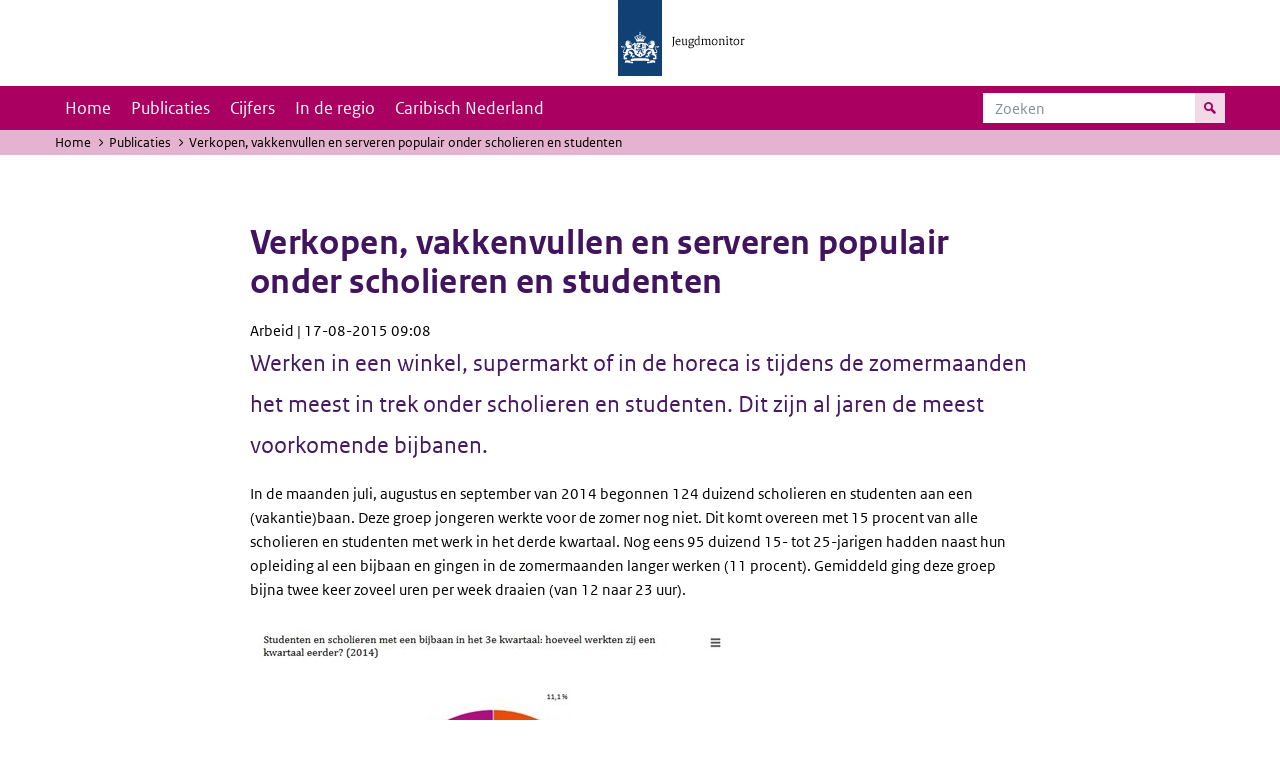

--- FILE ---
content_type: text/html; charset=UTF-8
request_url: https://jeugdmonitor.cbs.nl/index.php/publicaties/Verkopen%20vakkenvullen%20en%20serveren%20populair%20onder%20scholieren%20en%20studenten
body_size: 3827
content:
<!DOCTYPE html>
<html lang="nl" dir="ltr">
  <head>
    <meta charset="utf-8" />
<link rel="canonical" href="https://jeugdmonitor.cbs.nl/index.php/publicaties/Verkopen%20vakkenvullen%20en%20serveren%20populair%20onder%20scholieren%20en%20studenten" />
<meta name="Generator" content="Drupal 10 (https://www.drupal.org)" />
<meta name="MobileOptimized" content="width" />
<meta name="HandheldFriendly" content="true" />
<meta name="viewport" content="width=device-width, initial-scale=1.0" />
<meta http-equiv="x-ua-compatible" content="ie=edge" />
<link rel="icon" href="/themes/custom/jeugdmonitor/favicon.ico" type="image/vnd.microsoft.icon" />

    <title>Verkopen, vakkenvullen en serveren populair onder scholieren en studenten | Jeugdmonitor</title>
    <link rel="stylesheet" media="all" href="/themes/contrib/stable/css/system/components/ajax-progress.module.css?suv0ph" />
<link rel="stylesheet" media="all" href="/themes/contrib/stable/css/system/components/align.module.css?suv0ph" />
<link rel="stylesheet" media="all" href="/themes/contrib/stable/css/system/components/autocomplete-loading.module.css?suv0ph" />
<link rel="stylesheet" media="all" href="/themes/contrib/stable/css/system/components/fieldgroup.module.css?suv0ph" />
<link rel="stylesheet" media="all" href="/themes/contrib/stable/css/system/components/container-inline.module.css?suv0ph" />
<link rel="stylesheet" media="all" href="/themes/contrib/stable/css/system/components/clearfix.module.css?suv0ph" />
<link rel="stylesheet" media="all" href="/themes/contrib/stable/css/system/components/details.module.css?suv0ph" />
<link rel="stylesheet" media="all" href="/themes/contrib/stable/css/system/components/hidden.module.css?suv0ph" />
<link rel="stylesheet" media="all" href="/themes/contrib/stable/css/system/components/item-list.module.css?suv0ph" />
<link rel="stylesheet" media="all" href="/themes/contrib/stable/css/system/components/js.module.css?suv0ph" />
<link rel="stylesheet" media="all" href="/themes/contrib/stable/css/system/components/nowrap.module.css?suv0ph" />
<link rel="stylesheet" media="all" href="/themes/contrib/stable/css/system/components/position-container.module.css?suv0ph" />
<link rel="stylesheet" media="all" href="/themes/contrib/stable/css/system/components/progress.module.css?suv0ph" />
<link rel="stylesheet" media="all" href="/themes/contrib/stable/css/system/components/reset-appearance.module.css?suv0ph" />
<link rel="stylesheet" media="all" href="/themes/contrib/stable/css/system/components/resize.module.css?suv0ph" />
<link rel="stylesheet" media="all" href="/themes/contrib/stable/css/system/components/sticky-header.module.css?suv0ph" />
<link rel="stylesheet" media="all" href="/themes/contrib/stable/css/system/components/system-status-counter.css?suv0ph" />
<link rel="stylesheet" media="all" href="/themes/contrib/stable/css/system/components/system-status-report-counters.css?suv0ph" />
<link rel="stylesheet" media="all" href="/themes/contrib/stable/css/system/components/system-status-report-general-info.css?suv0ph" />
<link rel="stylesheet" media="all" href="/themes/contrib/stable/css/system/components/tabledrag.module.css?suv0ph" />
<link rel="stylesheet" media="all" href="/themes/contrib/stable/css/system/components/tablesort.module.css?suv0ph" />
<link rel="stylesheet" media="all" href="/themes/contrib/stable/css/system/components/tree-child.module.css?suv0ph" />
<link rel="stylesheet" media="all" href="/modules/contrib/paragraphs/css/paragraphs.unpublished.css?suv0ph" />
<link rel="stylesheet" media="all" href="/themes/contrib/classy/css/components/messages.css?suv0ph" />
<link rel="stylesheet" media="all" href="/themes/contrib/classy/css/components/node.css?suv0ph" />
<link rel="stylesheet" media="all" href="/themes/custom/jeugdmonitor/dist/css/violet.css?suv0ph" />

    
  </head>
  <body>

  <!-- PiwikPro -->
  <script type="text/javascript">
    (function(window, document, dataLayerName, id) {
      window[dataLayerName]=window[dataLayerName]||[],window[dataLayerName].push({start:(new Date).getTime(),event:"stg.start"});var scripts=document.getElementsByTagName('script')[0],tags=document.createElement('script');
      function stgCreateCookie(a,b,c){var d="";if(c){var e=new Date;e.setTime(e.getTime()+24*c*60*60*1e3),d="; expires="+e.toUTCString()}document.cookie=a+"="+b+d+"; path=/"}
      var isStgDebug=(window.location.href.match("stg_debug")||document.cookie.match("stg_debug"))&&!window.location.href.match("stg_disable_debug");stgCreateCookie("stg_debug",isStgDebug?1:"",isStgDebug?14:-1);
      var qP=[];dataLayerName!=="dataLayer"&&qP.push("data_layer_name="+dataLayerName),isStgDebug&&qP.push("stg_debug");var qPString=qP.length>0?("?"+qP.join("&")):"";
      tags.async=!0,tags.src="https://cbs.containers.piwik.pro/"+id+".js"+qPString,scripts.parentNode.insertBefore(tags,scripts);
      !function(a,n,i){a[n]=a[n]||{};for(var c=0;c<i.length;c++)!function(i){a[n][i]=a[n][i]||{},a[n][i].api=a[n][i].api||function(){var a=[].slice.call(arguments,0);"string"==typeof a[0]&&window[dataLayerName].push({event:n+"."+i+":"+a[0],parameters:[].slice.call(arguments,1)})}}(i[c])}(window,"ppms",["tm","cm"]);
    })(window, document, 'dataLayer', '9feb4ceb-f9a0-4f28-a87c-c9ef1b48939c');
  </script>
  <!-- End PiwikPro -->

  <nav id="skipnav" class="skipnav list-group">
    <a href="#navbar-main" class="sr-only sr-only-focusable list-group-item-info">Skip to main navigation</a>
    <a href="#main-content" class="sr-only sr-only-focusable list-group-item-info">Overslaan en naar de inhoud gaan</a>
  </nav>
    
      <div class="dialog-off-canvas-main-canvas" data-off-canvas-main-canvas>
    
    
          <header id="header" class="header">
  <div class="header__logo">
    <div class="header__wrapper">
      <a href="/" ><img src="/themes/custom/jeugdmonitor/dist/images/jeugdmonitor.png" width="137" height="77" alt="Het logo van de rijksoverheid, met de tekst Jeugdmonitor: navigeert naar home"></a>
    </div>
  </div>
</header>
  
          <nav class="navbar navbar-branded navbar-expand-lg">
      <div class="container">
        <button class="navbar-toggler icon-menu" type="button" data-toggle="collapse" data-target="#navbarSupportedContent" aria-controls="navbarSupportedContent" aria-expanded="false" aria-label="Toggle navigation">
          Menu<span class="sr-only">Collapsed</span>
        </button>
        <button class="navbar-toggler icon-zoek" type="button" data-toggle="collapse" data-target="#navbarSupportedContent" aria-controls="navbarSupportedContent" aria-expanded="false" aria-label="Menu tonen/verbergen om te kunnen zoeken">
        </button>
        <div class="collapse navbar-collapse" id="navbarSupportedContent">
                        
        <ul class="navbar-nav mr-auto mt-2 mt-md-0">
                      <li class="nav-item">
                    <a href="/" class="nav-link" data-drupal-link-system-path="&lt;front&gt;">Home</a>
        </li>
                      <li class="nav-item">
                    <a href="/publicaties" title="Overzicht van artikelen en rapporten" class="nav-link" data-drupal-link-system-path="publicaties">Publicaties</a>
        </li>
                      <li class="nav-item">
                    <a href="/cijfers" class="nav-link" data-drupal-link-system-path="node/60">Cijfers</a>
        </li>
                      <li class="nav-item">
                    <a href="/in-de-regio" title="Overzicht op gemeenten toegespitste cijfers en tools." class="nav-link" data-drupal-link-system-path="node/123">In de regio</a>
        </li>
                      <li class="nav-item">
                    <a href="/caribisch-nederland" title="Cijfers en artikelen over Caribisch Nederland" class="nav-link" data-drupal-link-system-path="node/752">Caribisch Nederland</a>
        </li>
          </ul>
  


  

  

          <form action="/zoeken" method="get" class="navbar-search-form order-md-last order-first">
            <div class="navbar-search-form-wrapper">
              <label for="search" class="visually-hidden">Zoeken</label>
              <input class="form-control" id="search" type="search" placeholder="Zoeken">
              <button class="navbar-search-form-btn icon-zoek" type="submit">
                <span class="visually-hidden">Zoek naar inhoud op de website</span>
              </button>
            </div>
          </form>
        </div>
      </div>
    </nav>

  
                      
  <div class="navbar-title">
    <div class="container">
        <div class="navbar-title-breadcrumb">
            <span class="assistive">U bevindt zich hier:</span>
                                                <a href="/index.php/">Home</a>
                                                                <a href="/index.php/publicaties">Publicaties</a>
                                                                <span class="navbar-title-breadcrumb-title">Verkopen, vakkenvullen en serveren populair onder scholieren en studenten</span>
                                    </div>
            </div>
</div>

  
  
  
        <div data-drupal-messages-fallback class="hidden"></div>

  

  

      <div class="container">
                    
<div class="container">
  <article class="node content-article node--type-artikel node--promoted node--view-mode-full">

    

    <h1><span class="field field--name-title field--type-string field--label-hidden">Verkopen, vakkenvullen en serveren populair onder scholieren en studenten</span>
</h1>

    <div class="meta">
        Arbeid

      | 17-08-2015 09:08
          </div>

    

    
    <div class="node__content">
      

<section class="introtext">
    <p>Werken in een winkel, supermarkt of in de horeca is tijdens de zomermaanden het meest in trek onder scholieren en studenten. Dit zijn al jaren de meest voorkomende bijbanen.</p>
</section>

            <div class="paragraph paragraph--type--tekst paragraph--view-mode--article">
                      <p>In de maanden juli, augustus en september van 2014 begonnen <span class="nbsp">124 duizend</span> scholieren en studenten aan een (vakantie)baan. Deze groep jongeren werkte voor de zomer nog niet. Dit komt overeen met <span class="nbsp">15 procent</span> van alle scholieren en studenten met werk in het derde kwartaal. Nog eens <span class="nbsp">95 duizend</span> <span class="nbsp">15- tot 25-jarigen</span> hadden naast hun opleiding al een bijbaan en gingen in de zomermaanden langer werken (<span class="nbsp">11 procent</span>). Gemiddeld ging deze groep bijna twee keer zoveel uren per week draaien (van <span class="nbsp">12 naar 23 uur</span>).</p>

            </div>

    <div class="paragraph content-image paragraph--type--afbeelding paragraph--view-mode--article">
              <img loading="lazy" src="/sites/default/files/2018-04/1_26.jpg" width="500" height="419" alt="" />



      <div class="image-body"></div>
      <div class="copyright"></div>
      </div>



      <div class="paragraph paragraph--type--tekst paragraph--view-mode--article">
                      <h2>Meeste scholieren werkten voor de zomer al</h2>

<p>In de zomermaanden van 2014 werkten in totaal <span class="nbsp">857 duizend</span> schoolgaande en studerende jongeren. Dit is ruim de helft van de <span class="nbsp">1,5 miljoen</span> jongeren onder de <span class="nbsp">25 jaar </span>die een opleiding volgen. De overgrote meerderheid van deze werkende scholieren en studenten (<span class="nbsp">85 procent</span>) had voor de zomer ook al een baan. Hun gemiddelde werkweek was <span class="nbsp">14 uur</span>. De meesten werkten een vergelijkbaar aantal uren in beide perioden.</p>

<h2>Tijdens economische crisis minder onderwijsvolgende jongeren met bijbaan</h2>

<p>De laatste tien jaar schommelt het aandeel jongeren dat onderwijs volgt en een baan heeft tussen de <span class="nbsp">55 en de 60 procent</span>, met een piek in 2008. Na aanvang van de crisis is dat percentage minder geworden.</p>

            </div>

    <div class="paragraph content-image paragraph--type--afbeelding paragraph--view-mode--article">
              <img loading="lazy" src="/sites/default/files/2018-04/2_21.jpg" width="500" height="419" alt="" />



      <div class="image-body"></div>
      <div class="copyright"></div>
      </div>



      <div class="paragraph paragraph--type--tekst paragraph--view-mode--article">
                      <h2>Populairste bijbanen</h2>

<p>Handel, vervoer en horeca zijn de bedrijfstakken waarin de meeste jongeren die onderwijs volgen emplooi vinden. Bovenaan de top tien van meest voorkomende baantjes staat verkoopmedewerker in de detailhandel (<span class="nbsp">13 procent</span>), bijvoorbeeld in kledingzaken of telecomwinkels. Op plaats twee komt vakkenvuller (<span class="nbsp">ruim 11 procent</span>) en op plaats drie kelner of serveerster (<span class="nbsp">bijna 9 procent</span>).</p>

            </div>

    <div class="paragraph content-image paragraph--type--afbeelding paragraph--view-mode--article">
              <img loading="lazy" src="/sites/default/files/2018-04/3_17.jpg" width="500" height="419" alt="" />



      <div class="image-body"></div>
      <div class="copyright"></div>
      </div>



  <div class="content-link-collection">
  <h2>
    <h2 class="field field--name-field-kop field--type-string field--label-hidden field__item">Bronnen</h2>

</h2>
  <ul>
                  <li>
              <a href="https://jmopendata.cbs.nl/#/JM/nl/dataset/20175NED/table?dl=FAFE" title="Jeugdmonitor StatLine - Arbeidsdeelname; jongeren" class="external" target="_blank" >Jeugdmonitor StatLine - Arbeidsdeelname; jongeren</a>
          </li>
  </ul>

</div>


    </div>

  </article>
</div>

  
  
    </div>
  
        <footer>
    <div class="container">
                    
                      <div class="column">
          <h2>Service</h2>
                      <ul>
                          <li>
                <a href="/Vraag-en-antwoord">Vraag en antwoord</a>

                              </li>
                          <li>
                <a href="/contact">Contact</a>

                              </li>
                        <ul>
                  </div>
              <div class="column">
          <h2>Help</h2>
                      <ul>
                          <li>
                <a href="/over-deze-site">Over deze site</a>

                              </li>
                          <li>
                <a href="/onderzoeksbeschrijvingen">Onderzoeksbeschrijvingen</a>

                              </li>
                          <li>
                <a href="/begrippen-en-toelichtingen">Begrippen en toelichtingen</a>

                              </li>
                          <li>
                <a href="/relevante-links">Relevante links</a>

                              </li>
                        <ul>
                  </div>
            


  

  
    </div>

    <div class="languages">
      <div class="container">
        <ul>
                      <li class="selected">
                Nederlands
            </li>
            <li>
              <a href="/en/" lang="nl">English</a>
            </li>
                  </ul>
      </div>
    </div>

        <div class="credits">
      <div class="container">
        Door:
        <a href="https://www.cbs.nl" title="Centraal Bureau voor de Statistiek">CBS</a> en
        <a href="https://www.rijksoverheid.nl/ministeries/ministerie-van-volksgezondheid-welzijn-en-sport" title="Ministerie van Volksgezondheid, Welzijn en Sport">VWS</a>
      </div>
    </div>
      </footer>
  

  </div>

    
    <script src="/core/assets/vendor/jquery/jquery.min.js?v=3.7.1"></script>
<script src="/themes/custom/jeugdmonitor/dist/js/bootstrap.js?suv0ph"></script>
<script src="/themes/custom/jeugdmonitor/dist/js/main.js?suv0ph"></script>
<script src="/themes/custom/jeugdmonitor/build/arrayFrom.js?v=1.x"></script>
<script src="/themes/custom/jeugdmonitor/build/runtime.js?v=1.7.x"></script>
<script src="/themes/custom/jeugdmonitor/build/fotowaaier.js?v=1.7.x"></script>

  </body>
</html>
